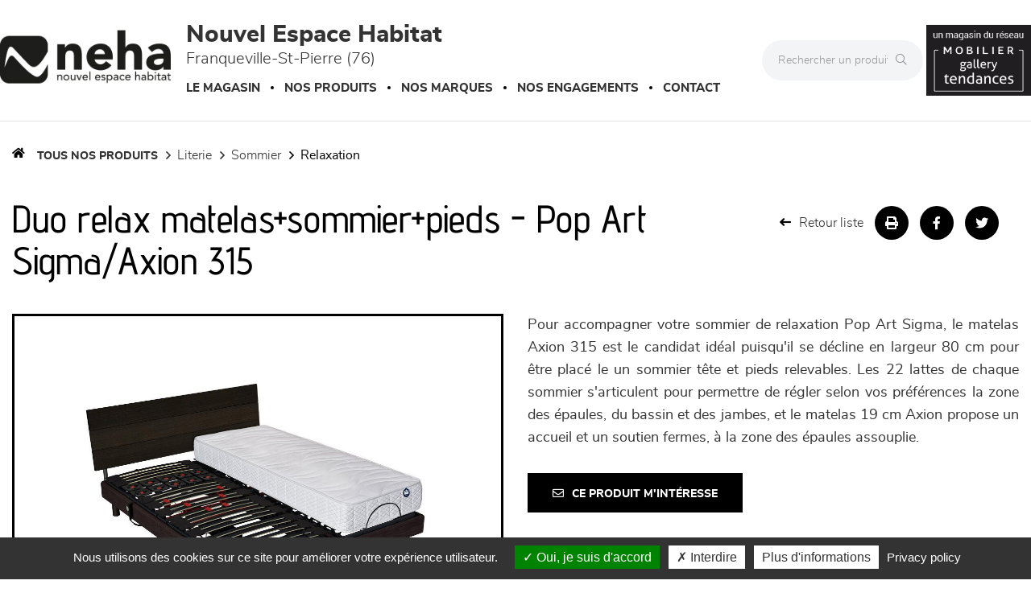

--- FILE ---
content_type: text/html; charset=utf-8
request_url: http://neha-gram.web-enseignes.com/produits/duo-relax-matelas-plus-sommier-plus-pieds-3437.html
body_size: 17954
content:




<!DOCTYPE html>
<html lang="fr-FR" prefix="og: http://ogp.me/ns#">
<head>
    <meta http-equiv="Content-Type" content="text/html; charset=utf-8" />
    <meta name="viewport" content="width=device-width, initial-scale=1.0">
        <script src="/Scripts/we-startup.min.js?639045009249318144"></script>
    
    <!-- scripts -->
    <script src='/UiCommon/Scripts/jquery-3.6.1.min.js' defer></script>
<script src='/UiCommon/Scripts/jquery-extserialization.min.js' defer></script>
<script src='/UiCommon/Scripts/jquery-ui-1.13.2/jquery-ui.min.js' defer></script>

    <script src="/Scripts/modernizr-custom.js" defer></script>

    <link href="/docs/1/ReseauEnseignes/favicon-1.ico"  rel="shortcut icon" />
    <title>Duo relax matelas+sommier+pieds POP ART SIGMA/AXION 315 de Nouvel Espace Habitat &#224; Franqueville-St-Pierre</title>

    

    <link href="/UiCommon/Content/bootstrap.min.css" rel="stylesheet" />
    <link rel="preload" as="image" href="/img/1x1.webp" />
            <link id="themeStyle" href="/Areas/FrontV2/Content/Theme/noir.min.css?639037517953064996" rel="stylesheet" type="text/css" media="screen" />


    <script async>
        function drawGMap() {
            $("head").append('<link href="/UiCommon/Content/gmaps.css" rel="stylesheet" type="text/css" />');
            $.getScripts("/UiCommon/Scripts/google-maps/gmaps.fo.js")
                .done(function () {
                    $(".weMap").weGmap({ readonly: true, formLat: $("#lat"), formLng: $("#lng") });
                    $("#itineraire").show();
                });
        }

        $(function () {
            setTimeout(function () {
                $("head").append('<link href="/UiCommon/Content/bootstrap-print.css" rel="stylesheet" type="text/css" media="print" />');
                $("head").append('<link href="/Areas/Front/Content/print.min.css" rel="stylesheet" type="text/css" media="print" />');
                $("head").append('<link rel="stylesheet" type="text/css" href="https://cdn.scripts.tools/fontawesome/5x/css/all.min.css" />');
            }, 200);
        });
    </script>

    <!-- Light box -->
    
    <link href="/UiCommon/Content/blueimp-gallery.min.css" rel="stylesheet"/>


    <!-- Local page styles -->
    

    <!-- Head -->
    


    <meta name="Description" content="Principales Mati&#232;res : Ame 15 cm mousse polyur&#233;thane HR densit&#233; 33 kg/m&#179; - bultex nano zone &#233;paules assouplie - couchage 2 faces fibres hypoallerg&#233;niques Coutil : Stretch - 100 % polyester - Anti-acariens Anti-bact&#233;riens Couchage : Epaisseur 19 cm-Soutien m&#233;dium-Accueil ferme-Garantie 5 ans,moteurs garantie 2 ans-1 jeu de 8 pieds fournis Fonctionnement : Haut 17cm-5 plans de couchage articul&#233;s-Zone &#233;paules 10 plots r&#233;glables en fermet&#233;-Zone bassin r&#233;glable-rotules planes-22 lattes multiplis-Caisse MDF ,traverses m&#233;talliques-Moteur:2x4500N, tranformateur &#233;lectronique+pile remise &#224; plat,t&#233;l&#233;commande filaire Pr&#233;conisation : Sommier POP ART SIGMA+Matelas axion315+1 jeu de 8 pieds fournis" />

<meta property="og:locale" content="fr_FR" />
<meta property="og:type" content="website" />
    <meta property="og:title" content="Duo relax matelas+sommier+pieds POP ART SIGMA/AXION 315 de Nouvel Espace Habitat &#224; Franqueville-St-Pierre" />
    <meta property="og:description" content="Principales Mati&#232;res : Ame 15 cm mousse polyur&#233;thane HR densit&#233; 33 kg/m&#179; - bultex nano zone &#233;paules assouplie - couchage 2 faces fibres hypoallerg&#233;niques Coutil : Stretch - 100 % polyester - Anti-acariens Anti-bact&#233;riens Couchage : Epaisseur 19 cm-Soutien m&#233;dium-Accueil ferme-Garantie 5 ans,moteurs garantie 2 ans-1 jeu de 8 pieds fournis Fonctionnement : Haut 17cm-5 plans de couchage articul&#233;s-Zone &#233;paules 10 plots r&#233;glables en fermet&#233;-Zone bassin r&#233;glable-rotules planes-22 lattes multiplis-Caisse MDF ,traverses m&#233;talliques-Moteur:2x4500N, tranformateur &#233;lectronique+pile remise &#224; plat,t&#233;l&#233;commande filaire Pr&#233;conisation : Sommier POP ART SIGMA+Matelas axion315+1 jeu de 8 pieds fournis" />
<meta property="og:url" content="http://neha-gram.web-enseignes.com/produits/duo-relax-matelas-plus-sommier-plus-pieds-3437.html" />


    <meta property="og:image" content="http://neha-gram.web-enseignes.com/docs/1/Produits/BUL22837.jpg" />

<meta property="og:site_name" content="Nouvel Espace Habitat" />








    <!-- Matomo -->
    <script>
            var _paq = window._paq = window._paq || [];
            /* tracker methods like "setCustomDimension" should be called before "trackPageView" */
            _paq.push(['trackPageView']);
            _paq.push(['enableLinkTracking']);
            (function () {
                var u = "https://data.web-enseignes.com/";
                _paq.push(['setTrackerUrl', u + 'matomo.php']);
                _paq.push(['setSiteId', '2369']);
                var websiteIdDuplicate = 2353;
                _paq.push(['addTracker', u + 'matomo.php', websiteIdDuplicate]);
                var d = document, g = d.createElement('script'), s = d.getElementsByTagName('script')[0];
                g.async = true; g.src = u + 'matomo.js'; s.parentNode.insertBefore(g, s);
            })();
    </script>
    <!-- End Matomo Code -->


<script>
    var tarteaucitronCustomText = {
        'personalize': 'Plus d&#039;informations',
        'alertBigPrivacy': 'Nous utilisons des cookies sur ce site pour améliorer votre expérience utilisateur.',
        'acceptAll': 'Oui, je suis d&#039;accord',
        'denyAll': 'Interdire',
        'disclaimer': 'Avec votre accord, notre site neha-gram.web-enseignes.com et nos partenaires utilisent des cookies pour acc&#233;der, stocker et traiter certaines de vos donn&#233;es personnelles pour vous proposer : mesure d&#39;audience, lecture directe de vid&#233;os, visite virtuelle.Vous pouvez vous informer sur leur nature et les accepter ou les refuser soit globalement soit service par service.'
    };
</script>

<script>
    window.cookiesParams = {
        'Tarteaucitron': '5',
        'multiplegtagUa': ['UA-99337699-1', '', 'G-PG3FE18GQE', '', 'AW-809237334'],
        'jobs': ['youtube', 'dailymotion', 'vimeo', 'spotify', 'googlemaps'],
        'googlemapsKey': 'AIzaSyAL3Fa0OYHmYdsMKKBZKGLEgAauJvLPVOk',
        'mapscallback': 'drawGMap',
        'googlemapsLibraries': 'geometry,places',
        'privacyUrl': '/politique-de-confidentialite-nouvel-espace-habitat.html',
        'readmoreLink': '/politique-de-confidentialite-nouvel-espace-habitat.html'
    }
</script>
<script src="//cdn.scripts.tools/cookies/load.js" defer></script>










    <style>
        .lazy {
            background-image: none !important;
        }

        img.adapt {
            width: 100%;
            object-fit: cover;
            object-position: center;
        }

        .tac_activate.tac_activate_matterport {
            height: 450px;
        }
    </style>
</head>
<body>
    
    <header>
        <button id="open-button" class="open-button visible-xs visible-sm" aria-label="Menu">
            <span class="icon-bar"></span>
            <span class="icon-bar"></span>
            <span class="icon-bar"></span>
        </button>

        <div class="mobile-top-menu visible-xs visible-sm">
            <nav class="menu">
                <div class="icon-list">
                    <div class="dropdown">
                        <a href="/" class="dropdown-toggle" data-toggle="dropdown" role="button" aria-haspopup="true" aria-expanded="false"><span>Le magasin</span><span class="caret"></span></a>
                        <ul class="dropdown-menu">
                            <li>
                                <a href="/presentation-horaires-itineraires-nouvel-espace-habitat.html">Présentation</a>
                            </li>

                                <li>
                                    <a href="/galerie-photos-nouvel-espace-habitat.html">Le showroom</a>
                                </li>


                                <li>
                                    <a href="/actualites-nouvel-espace-habitat/1.html">Actualités</a>
                                </li>
                            



                                <li>
                                    <a href="/page-vente-en-ligne.html">Vente en ligne</a>
                                </li>
                        </ul>
                    </div>


                        <a href="/marques-nouvel-espace-habitat/1.html"><span>Nos marques</span></a>


                    <a href="/engagements-nouvel-espace-habitat.html"><span>Nos engagements</span></a>



                    <a href="/contact-nouvel-espace-habitat.html" data-event="Clic_formulaire_Contact" data-conversion="cKVdCJ_WuuEDEMaf5-IC"><span>Contact</span></a>

                </div>
            </nav>
            <button class="close-button" id="close-button">Close Menu</button>
            <div class="morph-shape" id="morph-shape" data-morph-open="M-1,0h101c0,0,0-1,0,395c0,404,0,405,0,405H-1V0z">
                <svg xmlns="http://www.w3.org/2000/svg" class="top-menu" width="100%" height="100%" viewBox="0 0 100 800" preserveAspectRatio="none">
                    <path d="M-1,0h101c0,0-97.833,153.603-97.833,396.167C2.167,627.579,100,800,100,800H-1V0z" />
                </svg>
            </div>
        </div>

        <div class="max-width-header">
            <div class="header-content container-logo">
                <a href="/" class="logo"><img src="/docs/63/Abonnements/neha-boutique-logo-1460467377.jpg" alt="Logo Nouvel Espace Habitat" title="Retour à l'accueil" loading="lazy" /></a>
            </div>

            <div class="header-content">
                <p class="title">Nouvel Espace Habitat <span>Franqueville-St-Pierre (76)</span></p>

                <div class="hidden-xs hidden-sm">
                    


<nav id="mainNav" class="navbar navbar-default visible-lg visible-md">
    <div id="mainNav-collapse" class="navbar-collapse collapse" role="navigation" aria-expanded="false">
        <ul class="nav navbar-nav hasliterie  ">

            <li>
                <a href="/" class="dropdown-toggle" data-toggle="dropdown" role="button" aria-haspopup="true" aria-expanded="false">Le magasin</a>

                <ul class="dropdown-menu magasin">

                    <li style="display: block;max-width:195px !important">
<img src='/docs/63/Abonnements/magasin-neha.jpg' width='200' height='66' srcset='/img/1x1.webp 1w' class="adapt lazy" alt="Nouvel Espace Habitat" style="max-width: 180px; max-height: 135px;" loading='lazy'/>
                        <a href="/presentation-horaires-itineraires-nouvel-espace-habitat.html">Présentation</a>
                    </li>

                        <li style="display: block">
                            <a href="/galerie-photos-nouvel-espace-habitat.html">Le showroom</a>
                        </li>


                        <li style="display: block">
                            <a href="/actualites-nouvel-espace-habitat/1.html">Actualités</a>
                        </li>




                        <li style="display: block">
                            <a href="/page-vente-en-ligne.html">Vente en ligne</a>
                        </li>
                </ul>

            </li>

            <li>
                <a href="/" class="dropdown-toggle" data-toggle="dropdown" role="button" aria-haspopup="true" aria-expanded="false">Nos produits</a>
                <ul class="dropdown-menu produit">
                        <li>
                            <img src="/images/180/0/img/menu-canapes-et-fauteuils-min.webp" alt="Canap&#233;s et fauteuils" loading="lazy" />
                            <a href="/produits/canapes-et-fauteuils/470/1.html" class="famille">Canap&#233;s et fauteuils</a>
                            <ul>

                                    <li>
                                        <a href="/produits/canapes-et-fauteuils/canape-cuir/358/1.html">Canap&#233; Cuir </a>
                                    </li>
                                    <li>
                                        <a href="/produits/canapes-et-fauteuils/canape-tissu/363/1.html">Canap&#233; Tissu </a>
                                    </li>
                                    <li>
                                        <a href="/produits/canapes-et-fauteuils/canape-lit/410/1.html">Canap&#233;-lit </a>
                                    </li>
                                    <li>
                                        <a href="/produits/canapes-et-fauteuils/chauffeuses/376/1.html">Chauffeuses </a>
                                    </li>
                                    <li>
                                        <a href="/produits/canapes-et-fauteuils/fauteuil-d-appoint/386/1.html">Fauteuil d&#39;appoint </a>
                                    </li>
                                    <li>
                                        <a href="/produits/canapes-et-fauteuils/relaxation/443/1.html">Relaxation </a>
                                    </li>
                            </ul>
                        </li>
                        <li>
                            <img src="/images/180/0/img/menu-sejours-min.webp" alt="S&#233;jours" loading="lazy" />
                            <a href="/produits/sejours/484/1.html" class="famille">S&#233;jours</a>
                            <ul>

                                    <li>
                                        <a href="/produits/sejours/chaise/485/1.html">Chaise </a>
                                    </li>
                                    <li>
                                        <a href="/produits/sejours/composables/406/1.html">Composables </a>
                                    </li>
                                    <li>
                                        <a href="/produits/sejours/enfilade/402/1.html">Enfilade </a>
                                    </li>
                                    <li>
                                        <a href="/produits/sejours/modulable/368/1.html">Modulable </a>
                                    </li>
                                    <li>
                                        <a href="/produits/sejours/table/439/1.html">Table </a>
                                    </li>
                            </ul>
                        </li>
                        <li>
                            <img src="/images/180/0/img/menu-meublesdecomplement-min.webp" alt="Meubles de compl&#233;ment" loading="lazy" />
                            <a href="/produits/meubles-de-complement/482/1.html" class="famille">Meubles de compl&#233;ment</a>
                            <ul>

                                    <li>
                                        <a href="/produits/meubles-de-complement/meuble-d-appoint/424/1.html">Meuble d&#39;appoint </a>
                                    </li>
                                    <li>
                                        <a href="/produits/meubles-de-complement/meuble-tv/442/1.html">Meuble TV </a>
                                    </li>
                                    <li>
                                        <a href="/produits/meubles-de-complement/table-basse/483/1.html">Table basse </a>
                                    </li>
                            </ul>
                        </li>
                        <li>
                            <img src="/images/180/0/img/menu-chambres-et-dressing-min.webp" alt="Chambres et dressing" loading="lazy" />
                            <a href="/produits/chambres-et-dressing/472/1.html" class="famille">Chambres et dressing</a>
                            <ul>

                                    <li>
                                        <a href="/produits/chambres-et-dressing/armoire-dressing/445/1.html">Armoire-dressing </a>
                                    </li>
                                    <li>
                                        <a href="/produits/chambres-et-dressing/lit/444/1.html">Lit </a>
                                    </li>
                                    <li>
                                        <a href="/produits/chambres-et-dressing/meubles-de-complement/474/1.html">Meubles de compl&#233;ment </a>
                                    </li>
                            </ul>
                        </li>
                        <li>
                            <img src="/images/180/0/img/menu-literie-min.webp" alt="LITERIE" loading="lazy" />
                            <a href="/produits/literie/477/1.html" class="famille">LITERIE</a>
                            <ul>

                                    <li>
                                        <a href="/produits/literie/couette/478/1.html">Couette </a>
                                    </li>
                                    <li>
                                        <a href="/produits/literie/matelas/446/1.html">Matelas </a>
                                    </li>
                                    <li>
                                        <a href="/produits/literie/oreiller/479/1.html">Oreiller </a>
                                    </li>
                                    <li>
                                        <a href="/produits/literie/sommier/480/1.html">Sommier </a>
                                    </li>
                                    <li>
                                        <a href="/produits/literie/surmatelas/337/1.html">Surmatelas </a>
                                    </li>
                                    <li>
                                        <a href="/produits/literie/tete-de-lit/481/1.html">T&#234;te de lit </a>
                                    </li>
                            </ul>
                        </li>

                    <li>
                        <img src="/images/180/0/img/menu-decoration-min.webp" alt="Décoration" loading="lazy" />
                        <a href="/page-decoration.html" class="famille">Décoration</a>
                        <ul>
                            <li>
                                <a href="/page-decoration.html#luminaire">Luminaires</a>
                            </li>

                            <li>
                                <a href="/page-decoration.html#tapis">Tapis</a>
                            </li>

                            <li>
                                <a href="/page-decoration.html#murale">Décoration murale</a>
                            </li>

                            <li>
                                <a href="/page-decoration.html#objet">Objets déco</a>
                            </li>

                            <li>
                                <a href="/page-decoration.html#textile">Textile</a>
                            </li>
                        </ul>
                    </li>

                </ul>
            </li>



                <li>
                    <a href="/marques-nouvel-espace-habitat/1.html">Nos marques</a>
                </li>
            <li>
                <a href="/engagements-nouvel-espace-habitat.html">Nos engagements</a>
            </li>

            <li>
                <a href="/contact-nouvel-espace-habitat.html" data-event="Clic_formulaire_Contact" data-conversion="cKVdCJ_WuuEDEMaf5-IC">Contact</a>
            </li>
        </ul>
    </div>
</nav>


<ul data-menu="main" class="menu__level visible-xs visible-sm">
        <li class="menu__item"><a class="menu__link" data-submenu="submenu-470" href="#">Canap&#233;s et fauteuils</a></li>
        <li class="menu__item"><a class="menu__link" data-submenu="submenu-484" href="#">S&#233;jours</a></li>
        <li class="menu__item"><a class="menu__link" data-submenu="submenu-482" href="#">Meubles de compl&#233;ment</a></li>
        <li class="menu__item"><a class="menu__link" data-submenu="submenu-472" href="#">Chambres et dressing</a></li>
        <li class="menu__item"><a class="menu__link" data-submenu="submenu-477" href="#">LITERIE</a></li>

    <li class="menu__item"><a class="menu__link" data-submenu="submenu-28" href="/page-decoration.html">Décoration</a></li>
</ul>

    <ul data-menu="submenu-470" class="menu__level visible-xs visible-sm">


            <li class="menu__item">
                <a class="menu__link" href="/produits/canapes-et-fauteuils/canape-cuir/358/1.html">Canap&#233; Cuir</a>
            </li>
            <li class="menu__item">
                <a class="menu__link" href="/produits/canapes-et-fauteuils/canape-tissu/363/1.html">Canap&#233; Tissu</a>
            </li>
            <li class="menu__item">
                <a class="menu__link" href="/produits/canapes-et-fauteuils/canape-lit/410/1.html">Canap&#233;-lit</a>
            </li>
            <li class="menu__item">
                <a class="menu__link" href="/produits/canapes-et-fauteuils/chauffeuses/376/1.html">Chauffeuses</a>
            </li>
            <li class="menu__item">
                <a class="menu__link" href="/produits/canapes-et-fauteuils/fauteuil-d-appoint/386/1.html">Fauteuil d&#39;appoint</a>
            </li>
            <li class="menu__item">
                <a class="menu__link" href="/produits/canapes-et-fauteuils/relaxation/443/1.html">Relaxation</a>
            </li>
    </ul>
    <ul data-menu="submenu-484" class="menu__level visible-xs visible-sm">


            <li class="menu__item">
                <a class="menu__link" href="/produits/sejours/chaise/485/1.html">Chaise</a>
            </li>
            <li class="menu__item">
                <a class="menu__link" href="/produits/sejours/composables/406/1.html">Composables</a>
            </li>
            <li class="menu__item">
                <a class="menu__link" href="/produits/sejours/enfilade/402/1.html">Enfilade</a>
            </li>
            <li class="menu__item">
                <a class="menu__link" href="/produits/sejours/modulable/368/1.html">Modulable</a>
            </li>
            <li class="menu__item">
                <a class="menu__link" href="/produits/sejours/table/439/1.html">Table</a>
            </li>
    </ul>
    <ul data-menu="submenu-482" class="menu__level visible-xs visible-sm">


            <li class="menu__item">
                <a class="menu__link" href="/produits/meubles-de-complement/meuble-d-appoint/424/1.html">Meuble d&#39;appoint</a>
            </li>
            <li class="menu__item">
                <a class="menu__link" href="/produits/meubles-de-complement/meuble-tv/442/1.html">Meuble TV</a>
            </li>
            <li class="menu__item">
                <a class="menu__link" href="/produits/meubles-de-complement/table-basse/483/1.html">Table basse</a>
            </li>
    </ul>
    <ul data-menu="submenu-472" class="menu__level visible-xs visible-sm">


            <li class="menu__item">
                <a class="menu__link" href="/produits/chambres-et-dressing/armoire-dressing/445/1.html">Armoire-dressing</a>
            </li>
            <li class="menu__item">
                <a class="menu__link" href="/produits/chambres-et-dressing/lit/444/1.html">Lit</a>
            </li>
            <li class="menu__item">
                <a class="menu__link" href="/produits/chambres-et-dressing/meubles-de-complement/474/1.html">Meubles de compl&#233;ment</a>
            </li>
    </ul>
    <ul data-menu="submenu-477" class="menu__level visible-xs visible-sm">


            <li class="menu__item">
                <a class="menu__link" href="/produits/literie/couette/478/1.html">Couette</a>
            </li>
            <li class="menu__item">
                <a class="menu__link" href="/produits/literie/matelas/446/1.html">Matelas</a>
            </li>
            <li class="menu__item">
                <a class="menu__link" href="/produits/literie/oreiller/479/1.html">Oreiller</a>
            </li>
            <li class="menu__item">
                <a class="menu__link" href="/produits/literie/sommier/480/1.html">Sommier</a>
            </li>
            <li class="menu__item">
                <a class="menu__link" href="/produits/literie/surmatelas/337/1.html">Surmatelas</a>
            </li>
            <li class="menu__item">
                <a class="menu__link" href="/produits/literie/tete-de-lit/481/1.html">T&#234;te de lit</a>
            </li>
    </ul>

<ul data-menu="submenu-28" class="menu__level visible-xs visible-sm">

    <li class="menu__item">
        <a class="menu__link" href="/page-decoration.html#luminaire">Luminaires</a>
    </li>

    <li class="menu__item">
        <a class="menu__link" href="/page-decoration.html#tapis">Tapis</a>
    </li>

    <li class="menu__item">
        <a class="menu__link" href="/page-decoration.html#murale">Décoration murale</a>
    </li>

    <li class="menu__item">
        <a class="menu__link" href="/page-decoration.html#deco">Objets déco</a>
    </li>

    <li class="menu__item">
        <a class="menu__link" href="/page-decoration.html#textile">Textile</a>
    </li>

</ul>
                </div>
            </div>

            <div class="absolute-header-content">
                <form action="/produits/1.html" class="hidden-xs">
                    <div class="input-group search">

                        <input type="text" name="q" class="form-control" autocomplete="off" placeholder="Rechercher un produit" on-change="ListManager.doSearch(true)">

                        <span class="input-group-btn">
                            <button class="btn btn-default" aria-label="Rechercher" type="submit"><i class="fal fa-search" aria-hidden="true"></i></button>
                        </span>

                    </div>
                </form>

                <a href="tel:+33235802596" title="02 35 80 25 96" class="tel tooltip-click hidden-sm hidden-md hidden-lg" data-event="Appels_Mobile" data-conversion="I913CM3LuuEDEMaf5-IC">
                    <i class="fas fa-phone" aria-hidden="true"></i>
                </a>

                <span title="02 35 80 25 96" class="tel tooltip-click hidden-xs" data-event="Appels_Desktop" data-conversion="I913CM3LuuEDEMaf5-IC" data-toggle="tooltip" data-placement="bottom">
                    <i class="fas fa-phone" aria-hidden="true"></i>
                </span>

                <ul class="reseau-sociaux">


                            <li>
                                <a href="https://www.facebook.com/gallerytendances/" data-event="Lien_Facebook" aria-label="Notre page Facebook" target="_blank"><i class="fab fa-facebook-f" aria-hidden="true"></i></a>
                            </li>
                            <li>
                                <a href="https://fr.pinterest.com/gallerytendance/" data-event="Lien_Pinterest" aria-label="Notre page Pinterest" target="_blank"><i class="fab fa-pinterest" aria-hidden="true"></i></a>
                            </li>
                            <li>
                                <a href="https://www.instagram.com/gallerytendances/" data-event="Lien_Instagram" aria-label="Notre page Instagram" target="_blank"><i class="fab fa-instagram" aria-hidden="true"></i></a>
                            </li>
                </ul>

                <form action="/produits/1.html" class="visible-xs">
                    <div class="input-group search">

                        <input type="text" name="q" class="form-control" autocomplete="off" placeholder="Rechercher un produit" on-change="ListManager.doSearch(true)">

                        <span class="input-group-btn">
                            <button class="btn btn-default" aria-label="Rechercher" type="submit"><i class="fal fa-search" aria-hidden="true"></i></button>
                        </span>

                    </div>
                </form>


                    <div class="reseau-gt">
                        <a href="/groupement-gallery-tendances-nouvel-espace-habitat.html">
                            <img src="/docs/1/ReseauEnseignes/gallery-tendance-logo-reseau-3-min-1.png" alt="Un magasin du réseau Gallery Tendances" title="A propos du réseau Gallery Tendances" loading="lazy" />
                        </a>

                    </div>
            </div>
        </div>

        <div class="menu-produit-mobile visible-xs visible-sm">
            <div class="action--button">
                <button class="action action--open" aria-label="Open Menu">Nos produits<i class="fas fa-caret-down" aria-hidden="true"></i></button>
                <button class="action action--close" aria-label="Close Menu"><i class="fa fa-times mobile-main-close" aria-hidden="true"></i></button>
            </div>
            <nav class="menu ml-menu visible-xs visible-sm hasliterie  ">
                <div class="menu__wrap">
                    


<nav id="mainNav" class="navbar navbar-default visible-lg visible-md">
    <div id="mainNav-collapse" class="navbar-collapse collapse" role="navigation" aria-expanded="false">
        <ul class="nav navbar-nav hasliterie  ">

            <li>
                <a href="/" class="dropdown-toggle" data-toggle="dropdown" role="button" aria-haspopup="true" aria-expanded="false">Le magasin</a>

                <ul class="dropdown-menu magasin">

                    <li style="display: block;max-width:195px !important">
<img src='/docs/63/Abonnements/magasin-neha.jpg' width='200' height='66' srcset='/img/1x1.webp 1w' class="adapt lazy" alt="Nouvel Espace Habitat" style="max-width: 180px; max-height: 135px;" loading='lazy'/>
                        <a href="/presentation-horaires-itineraires-nouvel-espace-habitat.html">Présentation</a>
                    </li>

                        <li style="display: block">
                            <a href="/galerie-photos-nouvel-espace-habitat.html">Le showroom</a>
                        </li>


                        <li style="display: block">
                            <a href="/actualites-nouvel-espace-habitat/1.html">Actualités</a>
                        </li>




                        <li style="display: block">
                            <a href="/page-vente-en-ligne.html">Vente en ligne</a>
                        </li>
                </ul>

            </li>

            <li>
                <a href="/" class="dropdown-toggle" data-toggle="dropdown" role="button" aria-haspopup="true" aria-expanded="false">Nos produits</a>
                <ul class="dropdown-menu produit">
                        <li>
                            <img src="/images/180/0/img/menu-canapes-et-fauteuils-min.webp" alt="Canap&#233;s et fauteuils" loading="lazy" />
                            <a href="/produits/canapes-et-fauteuils/470/1.html" class="famille">Canap&#233;s et fauteuils</a>
                            <ul>

                                    <li>
                                        <a href="/produits/canapes-et-fauteuils/canape-cuir/358/1.html">Canap&#233; Cuir </a>
                                    </li>
                                    <li>
                                        <a href="/produits/canapes-et-fauteuils/canape-tissu/363/1.html">Canap&#233; Tissu </a>
                                    </li>
                                    <li>
                                        <a href="/produits/canapes-et-fauteuils/canape-lit/410/1.html">Canap&#233;-lit </a>
                                    </li>
                                    <li>
                                        <a href="/produits/canapes-et-fauteuils/chauffeuses/376/1.html">Chauffeuses </a>
                                    </li>
                                    <li>
                                        <a href="/produits/canapes-et-fauteuils/fauteuil-d-appoint/386/1.html">Fauteuil d&#39;appoint </a>
                                    </li>
                                    <li>
                                        <a href="/produits/canapes-et-fauteuils/relaxation/443/1.html">Relaxation </a>
                                    </li>
                            </ul>
                        </li>
                        <li>
                            <img src="/images/180/0/img/menu-sejours-min.webp" alt="S&#233;jours" loading="lazy" />
                            <a href="/produits/sejours/484/1.html" class="famille">S&#233;jours</a>
                            <ul>

                                    <li>
                                        <a href="/produits/sejours/chaise/485/1.html">Chaise </a>
                                    </li>
                                    <li>
                                        <a href="/produits/sejours/composables/406/1.html">Composables </a>
                                    </li>
                                    <li>
                                        <a href="/produits/sejours/enfilade/402/1.html">Enfilade </a>
                                    </li>
                                    <li>
                                        <a href="/produits/sejours/modulable/368/1.html">Modulable </a>
                                    </li>
                                    <li>
                                        <a href="/produits/sejours/table/439/1.html">Table </a>
                                    </li>
                            </ul>
                        </li>
                        <li>
                            <img src="/images/180/0/img/menu-meublesdecomplement-min.webp" alt="Meubles de compl&#233;ment" loading="lazy" />
                            <a href="/produits/meubles-de-complement/482/1.html" class="famille">Meubles de compl&#233;ment</a>
                            <ul>

                                    <li>
                                        <a href="/produits/meubles-de-complement/meuble-d-appoint/424/1.html">Meuble d&#39;appoint </a>
                                    </li>
                                    <li>
                                        <a href="/produits/meubles-de-complement/meuble-tv/442/1.html">Meuble TV </a>
                                    </li>
                                    <li>
                                        <a href="/produits/meubles-de-complement/table-basse/483/1.html">Table basse </a>
                                    </li>
                            </ul>
                        </li>
                        <li>
                            <img src="/images/180/0/img/menu-chambres-et-dressing-min.webp" alt="Chambres et dressing" loading="lazy" />
                            <a href="/produits/chambres-et-dressing/472/1.html" class="famille">Chambres et dressing</a>
                            <ul>

                                    <li>
                                        <a href="/produits/chambres-et-dressing/armoire-dressing/445/1.html">Armoire-dressing </a>
                                    </li>
                                    <li>
                                        <a href="/produits/chambres-et-dressing/lit/444/1.html">Lit </a>
                                    </li>
                                    <li>
                                        <a href="/produits/chambres-et-dressing/meubles-de-complement/474/1.html">Meubles de compl&#233;ment </a>
                                    </li>
                            </ul>
                        </li>
                        <li>
                            <img src="/images/180/0/img/menu-literie-min.webp" alt="LITERIE" loading="lazy" />
                            <a href="/produits/literie/477/1.html" class="famille">LITERIE</a>
                            <ul>

                                    <li>
                                        <a href="/produits/literie/couette/478/1.html">Couette </a>
                                    </li>
                                    <li>
                                        <a href="/produits/literie/matelas/446/1.html">Matelas </a>
                                    </li>
                                    <li>
                                        <a href="/produits/literie/oreiller/479/1.html">Oreiller </a>
                                    </li>
                                    <li>
                                        <a href="/produits/literie/sommier/480/1.html">Sommier </a>
                                    </li>
                                    <li>
                                        <a href="/produits/literie/surmatelas/337/1.html">Surmatelas </a>
                                    </li>
                                    <li>
                                        <a href="/produits/literie/tete-de-lit/481/1.html">T&#234;te de lit </a>
                                    </li>
                            </ul>
                        </li>

                    <li>
                        <img src="/images/180/0/img/menu-decoration-min.webp" alt="Décoration" loading="lazy" />
                        <a href="/page-decoration.html" class="famille">Décoration</a>
                        <ul>
                            <li>
                                <a href="/page-decoration.html#luminaire">Luminaires</a>
                            </li>

                            <li>
                                <a href="/page-decoration.html#tapis">Tapis</a>
                            </li>

                            <li>
                                <a href="/page-decoration.html#murale">Décoration murale</a>
                            </li>

                            <li>
                                <a href="/page-decoration.html#objet">Objets déco</a>
                            </li>

                            <li>
                                <a href="/page-decoration.html#textile">Textile</a>
                            </li>
                        </ul>
                    </li>

                </ul>
            </li>



                <li>
                    <a href="/marques-nouvel-espace-habitat/1.html">Nos marques</a>
                </li>
            <li>
                <a href="/engagements-nouvel-espace-habitat.html">Nos engagements</a>
            </li>

            <li>
                <a href="/contact-nouvel-espace-habitat.html" data-event="Clic_formulaire_Contact" data-conversion="cKVdCJ_WuuEDEMaf5-IC">Contact</a>
            </li>
        </ul>
    </div>
</nav>


<ul data-menu="main" class="menu__level visible-xs visible-sm">
        <li class="menu__item"><a class="menu__link" data-submenu="submenu-470" href="#">Canap&#233;s et fauteuils</a></li>
        <li class="menu__item"><a class="menu__link" data-submenu="submenu-484" href="#">S&#233;jours</a></li>
        <li class="menu__item"><a class="menu__link" data-submenu="submenu-482" href="#">Meubles de compl&#233;ment</a></li>
        <li class="menu__item"><a class="menu__link" data-submenu="submenu-472" href="#">Chambres et dressing</a></li>
        <li class="menu__item"><a class="menu__link" data-submenu="submenu-477" href="#">LITERIE</a></li>

    <li class="menu__item"><a class="menu__link" data-submenu="submenu-28" href="/page-decoration.html">Décoration</a></li>
</ul>

    <ul data-menu="submenu-470" class="menu__level visible-xs visible-sm">


            <li class="menu__item">
                <a class="menu__link" href="/produits/canapes-et-fauteuils/canape-cuir/358/1.html">Canap&#233; Cuir</a>
            </li>
            <li class="menu__item">
                <a class="menu__link" href="/produits/canapes-et-fauteuils/canape-tissu/363/1.html">Canap&#233; Tissu</a>
            </li>
            <li class="menu__item">
                <a class="menu__link" href="/produits/canapes-et-fauteuils/canape-lit/410/1.html">Canap&#233;-lit</a>
            </li>
            <li class="menu__item">
                <a class="menu__link" href="/produits/canapes-et-fauteuils/chauffeuses/376/1.html">Chauffeuses</a>
            </li>
            <li class="menu__item">
                <a class="menu__link" href="/produits/canapes-et-fauteuils/fauteuil-d-appoint/386/1.html">Fauteuil d&#39;appoint</a>
            </li>
            <li class="menu__item">
                <a class="menu__link" href="/produits/canapes-et-fauteuils/relaxation/443/1.html">Relaxation</a>
            </li>
    </ul>
    <ul data-menu="submenu-484" class="menu__level visible-xs visible-sm">


            <li class="menu__item">
                <a class="menu__link" href="/produits/sejours/chaise/485/1.html">Chaise</a>
            </li>
            <li class="menu__item">
                <a class="menu__link" href="/produits/sejours/composables/406/1.html">Composables</a>
            </li>
            <li class="menu__item">
                <a class="menu__link" href="/produits/sejours/enfilade/402/1.html">Enfilade</a>
            </li>
            <li class="menu__item">
                <a class="menu__link" href="/produits/sejours/modulable/368/1.html">Modulable</a>
            </li>
            <li class="menu__item">
                <a class="menu__link" href="/produits/sejours/table/439/1.html">Table</a>
            </li>
    </ul>
    <ul data-menu="submenu-482" class="menu__level visible-xs visible-sm">


            <li class="menu__item">
                <a class="menu__link" href="/produits/meubles-de-complement/meuble-d-appoint/424/1.html">Meuble d&#39;appoint</a>
            </li>
            <li class="menu__item">
                <a class="menu__link" href="/produits/meubles-de-complement/meuble-tv/442/1.html">Meuble TV</a>
            </li>
            <li class="menu__item">
                <a class="menu__link" href="/produits/meubles-de-complement/table-basse/483/1.html">Table basse</a>
            </li>
    </ul>
    <ul data-menu="submenu-472" class="menu__level visible-xs visible-sm">


            <li class="menu__item">
                <a class="menu__link" href="/produits/chambres-et-dressing/armoire-dressing/445/1.html">Armoire-dressing</a>
            </li>
            <li class="menu__item">
                <a class="menu__link" href="/produits/chambres-et-dressing/lit/444/1.html">Lit</a>
            </li>
            <li class="menu__item">
                <a class="menu__link" href="/produits/chambres-et-dressing/meubles-de-complement/474/1.html">Meubles de compl&#233;ment</a>
            </li>
    </ul>
    <ul data-menu="submenu-477" class="menu__level visible-xs visible-sm">


            <li class="menu__item">
                <a class="menu__link" href="/produits/literie/couette/478/1.html">Couette</a>
            </li>
            <li class="menu__item">
                <a class="menu__link" href="/produits/literie/matelas/446/1.html">Matelas</a>
            </li>
            <li class="menu__item">
                <a class="menu__link" href="/produits/literie/oreiller/479/1.html">Oreiller</a>
            </li>
            <li class="menu__item">
                <a class="menu__link" href="/produits/literie/sommier/480/1.html">Sommier</a>
            </li>
            <li class="menu__item">
                <a class="menu__link" href="/produits/literie/surmatelas/337/1.html">Surmatelas</a>
            </li>
            <li class="menu__item">
                <a class="menu__link" href="/produits/literie/tete-de-lit/481/1.html">T&#234;te de lit</a>
            </li>
    </ul>

<ul data-menu="submenu-28" class="menu__level visible-xs visible-sm">

    <li class="menu__item">
        <a class="menu__link" href="/page-decoration.html#luminaire">Luminaires</a>
    </li>

    <li class="menu__item">
        <a class="menu__link" href="/page-decoration.html#tapis">Tapis</a>
    </li>

    <li class="menu__item">
        <a class="menu__link" href="/page-decoration.html#murale">Décoration murale</a>
    </li>

    <li class="menu__item">
        <a class="menu__link" href="/page-decoration.html#deco">Objets déco</a>
    </li>

    <li class="menu__item">
        <a class="menu__link" href="/page-decoration.html#textile">Textile</a>
    </li>

</ul>
                </div>
            </nav>
        </div>
    </header>


    <div id="weSiteContent">
        



<article id="detail-produit" class="weArticle weDetail">
    <div class="container-fluid">
        <div class="max-width">

            <div class="fil-ariane">
                <a href="/"><i class="fas fa-home" aria-hidden="true"></i></a>
                <a href="/produits/1.html">Tous nos produits</a>

                        <a href="/produits/literie/477/1.html" class="lien-ariane">LITERIE</a>
                        <a href="/produits/literie/sommier/480/1.html" class="lien-ariane last">Sommier</a>
                    <a href="/produits/literie/sommier/relaxation/335/1.html" class="lien-ariane last">Relaxation</a>
            </div>

            

            <div class="weMainContent">
                <div class="row">
                    <div class="col-md-8">
                        <h1>Duo relax matelas+sommier+pieds  -  Pop Art Sigma/Axion 315</h1>
                    </div>

                    <div class="col-md-4 lien">
                        <a href="/produits/1.html" class="retour-lien">
                            <i class="fas fa-long-arrow-left" aria-hidden="true"></i>Retour liste
                        </a>
                        <a href="javascript:window.print();" data-event="Imprimer" title="Imprimer" data-toggle="tooltip" data-placement="bottom">
                            <i class="fas fa-print"></i>
                        </a>




                        <a href="javascript:window.open('https://www.facebook.com/sharer/sharer.php?u=http://neha-gram.web-enseignes.com/produits/duo-relax-matelas-plus-sommier-plus-pieds-3437.html');void(0);" data-event="Partage_Facebook" title="Partager sur Facebook" data-toggle="tooltip" data-placement="bottom">
                            <i class="fab fa-facebook-f"></i>
                        </a>

                        <a href="javascript:window.open('https://twitter.com/home?status=http://neha-gram.web-enseignes.com/produits/duo-relax-matelas-plus-sommier-plus-pieds-3437.html');void(0)" data-event="Partage_Twitter" title="Partager sur Twitter" data-toggle="tooltip" data-placement="bottom">
                            <i class="fab fa-twitter"></i>
                        </a>
                    </div>
                </div>

                <div class="row">
                    <div class="col-md-6 col-sm-12">
                        <div class="detail-img">


                            <a href="/docs/1/Produits/BUL22837.jpg" class="diaporama" data-gallery>
                                <img itemprop="image" src="/images/0/0/docs/1/Produits/BUL22837.jpg" alt="Duo relax matelas+sommier+pieds" title="Duo relax matelas+sommier+pieds" />
                            </a>

                        </div>

                        <div class="row">
                        </div>



                    </div>

                    <div class="col-md-6 col-sm-12">
                        <div class="detail-produit">








                            <div class="resume">
                                Pour accompagner votre sommier de relaxation Pop Art Sigma, le matelas Axion 315 est le candidat idéal puisqu'il se décline en largeur 80 cm pour être placé le un sommier tête et pieds relevables. Les 22 lattes de chaque sommier s'articulent pour permettre de régler selon vos préférences la zone des épaules, du bassin et des jambes, et le matelas 19 cm Axion propose un accueil et un soutien fermes, à la zone des épaules assouplie. 
                            </div>
                            <a href="/information-produit-nouvel-espace-habitat.html?code=3437&amp;titre=duo-relax-matelas-plus-sommier-plus-pieds#anchor-contact" data-event="Ce_produit_minterresse" data-conversion="X_mPCL6O8OEDEMaf5-IC" class="btn btn-default"><i class="far fa-envelope"></i>Ce produit m'intéresse</a>

                        </div>
                    </div>
                </div>

                <div class="row">
                    <div class="col-xs-12">
                        <h2 class="hTitle">Caractéristiques techniques</h2>
                    </div>

                    <div class="col-md-6 col-sm-12">
                        <div class="resume">
                            Principales Matières : Ame 15 cm mousse polyuréthane HR densité 33 kg/m³ - bultex nano zone épaules assouplie - couchage 2 faces fibres hypoallergéniques Coutil : Stretch - 100 % polyester - Anti-acariens Anti-bactériens Couchage : Epaisseur 19 cm-Soutien médium-Accueil ferme-Garantie 5 ans,moteurs garantie 2 ans-1 jeu de 8 pieds fournis Fonctionnement : Haut 17cm-5 plans de couchage articulés-Zone épaules 10 plots réglables en fermeté-Zone bassin réglable-rotules planes-22 lattes multiplis-Caisse MDF ,traverses métalliques-Moteur:2x4500N, tranformateur électronique+pile remise à plat,télécommande filaire Préconisation : Sommier POP ART SIGMA+Matelas axion315+1 jeu de 8 pieds fournis
                        </div>
                    </div>


                    <div class="col-md-6 col-sm-12">
                        <div class="info">
                            <span><span class="info-label">Référence :</span> 22837</span>
                                <span><span class="info-label">Marque :</span> BULTEX</span>
                                                            <span><span class="info-label">Dimension :</span> H18 x L-- x P200 cm</span>

                        </div>

                    </div>
                </div>
                <p class="detail-dispo">
                    <i class="far fa-store-alt"></i> Ce produit Duo relax matelas+sommier+pieds Pop Art Sigma/Axion 315 est disponible sur commande dans votre magasin <i>Nouvel Espace Habitat</i> &#224; Franqueville-St-Pierre
                </p>
            </div>
            <a href="/produits/1.html" class="btn btn-default"><i class="far fa-angle-left"></i>Retour</a>
        </div>
    </div>



</article>



    </div>


    <a href="#" id="back-to-top">
        <i class="fas fa-chevron-up" aria-hidden="true">
        </i>
    </a>

    <footer>
        <div class="max-width">
            <div class="container-fluid">
                <div class="row">
                    <div class="col-md-7">
                        <div class="title">
                            <h2>
                                Nouvel Espace Habitat
                                <span>
                                    Franqueville-St-Pierre (76)


                                </span>
                            </h2>
                        </div>

                        <ul class="reseau-sociaux">


                                    <li>
                                        <a href="https://www.facebook.com/gallerytendances/" data-event="Lien_Facebook" aria-label="Notre page Facebook" target="_blank"><i class="fab fa-facebook-f" aria-hidden="true"></i></a>
                                    </li>
                                    <li>
                                        <a href="https://fr.pinterest.com/gallerytendance/" data-event="Lien_Pinterest" aria-label="Notre page Pinterest" target="_blank"><i class="fab fa-pinterest" aria-hidden="true"></i></a>
                                    </li>
                                    <li>
                                        <a href="https://www.instagram.com/gallerytendances/" data-event="Lien_Instagram" aria-label="Notre page Instagram" target="_blank"><i class="fab fa-instagram" aria-hidden="true"></i></a>
                                    </li>
                        </ul>

                        <div class="menu-footer">
                            <ul>
                                <li>
                                    <a href="/presentation-horaires-itineraires-nouvel-espace-habitat.html">Présentation</a>
                                </li>
                                    <li>
                                        <a href="/galerie-photos-nouvel-espace-habitat.html">Le showroom</a>
                                    </li>


                                    <li>
                                        <a href="/actualites-nouvel-espace-habitat/1.html">Actualités</a>
                                    </li>
                                                                
                                    <li>
                                        <a href="/page-vente-en-ligne.html">Vente en ligne</a>
                                    </li>
                            </ul>
                        </div>
                    </div>
                    <style>
                    </style>
                    <div class="col-md-5">
                        <div class="produit-footer">
                            <h3>Nos produits</h3>

                            <div class="row">
                                <div class="col-md-4 col-xs-6">
                                    <a href="/produits/canapes-et-fauteuils/470/1.html" class="height">
                                        <div class="content">
                                            <span class="univers-canape">Canapés &amp; <br />fauteuils</span>
                                        </div>
                                    </a>
                                </div>

                                <div class="col-md-4 col-xs-6">
                                    <a href="/produits/sejours/484/1.html" class="height">
                                        <div class="content">
                                            <span class="univers-sejour">Séjours</span>
                                        </div>
                                    </a>
                                </div>

                                <div class="col-md-4 col-xs-6">
                                    <a href="/produits/meubles-de-complement/482/1.html" class="height">
                                        <div class="content">
                                            <span class="univers-meuble">Meubles de <br />complément</span>
                                        </div>
                                    </a>
                                </div>

                                <div class="col-md-4 col-xs-6">
                                    <a href="/produits/chambres-et-dressing/472/1.html" class="height">
                                        <div class="content">
                                            <span class="univers-chambre">Chambres &amp;<br /> dressing</span>
                                        </div>
                                    </a>
                                </div>

                                    <div class="col-md-4 col-xs-6">
                                        <a href="/produits/literie/477/1.html" class="height">
                                            <div class="content">
                                                <span class="univers-literie">Literie</span>
                                            </div>
                                        </a>
                                    </div>



                                <div class="col-md-4 col-xs-6">
                                    <a href="/page-decoration.html" class="height">
                                        <div class="content">
                                            <span class="univers-decoration">Décoration</span>
                                        </div>
                                    </a>
                                </div>


                            </div>
                        </div>
                    </div>
                </div>

                <div class="row section">
                    <div class="col-md-5 col-md-push-7">
                        <div class="newsletter-footer">
                            <h3><i class="fal fa-envelope-open-text"></i>Newsletter</h3> <a href="#" onclick="openNewsletter(); return false;" data-event="Clic_formulaire_Newsletter" data-conversion="drMgCKzvuuEDEMaf5-IC">Inscrivez-vous !</a>
                        </div>
                    </div>

                    <div class="col-md-7 col-md-pull-5">
                        <div class="reseau-footer">
                            <a href="http://www.gallerytendances.com&utm_source=Sites-magasins-GRAM&utm_medium=Footer-logo&utm_term=WE-Le-reseau" target="_blank" data-event="Site_Enseigne">
                                <img src="/docs/1/ReseauEnseignes/logo-gallery-tendance-blanc-2-min-1.png" alt="Logo Gallery Tendances" loading="lazy" />
                            </a>
                            <div class="content">
                                <h3>Un magasin du réseau Gallery Tendances</h3>
                                <ul>
                                        <li><a href="http://www.gallerytendances.com?utm_source=Sites-magasins-GRAM&utm_medium=Footer&utm_term=WE-Site-Enseigne" data-event="Site_Enseigne" target="_blank">Site internet</a></li>
                                                                            <li><a href="https://www.gallerytendances.com/trouver-un-magasin?utm_source=Sites-magasins-GRAM&utm_medium=Footer&utm_term=WE-Le-reseau" target="_blank" data-event="Store_Locator">Le réseau</a></li>
                                                                            <li><a href="http://blog.gallerytendances.com/?utm_source=Sites-magasins-GRAM&utm_medium=Footer&utm_term=WE-Blog" target="_blank">Blog</a></li>

                                        <li><a href="/catalogues-nouvel-espace-habitat.html">Catalogues</a></li>
                                    <li><a href="/engagements-nouvel-espace-habitat.html">Engagements</a></li>
                                </ul>
                            </div>
                        </div>
                    </div>
                </div>
            </div>
        </div>

        <div class="bottom-nav">
            <div class="max-width">
                <ul>
                    <li><a href="/">Accueil</a></li>
                    <li><a href="/mentions-legales-nouvel-espace-habitat.html">Mentions Légales</a></li>
                    <li><a href="/politique-de-confidentialite-nouvel-espace-habitat.html">Politique de confidentialité</a></li>
                    <li><a href="#cookies" style="cursor: pointer;" title="Gestion des cookies">Gestion des cookies</a></li>
                    <li><a href="/contact-nouvel-espace-habitat.html" data-event="Clic_formulaire_Contact" data-conversion="cKVdCJ_WuuEDEMaf5-IC">Contact</a></li>
                </ul>
            </div>
        </div>

        <a id="copyright" target="_blank" href="http://www.web-enseignes.com?utm_source=Sites-magasins-GRAM&utm_medium=Footer&utm_campaign=Nouvel Espace Habitat">Réalisé par WEB Enseignes</a>

    </footer>



    <script>
        $(function () {
            $('#media').carousel({
                pause: true,
                interval: false,
            });
        });
    </script>



    

    <script>
        $(function () {
            var button = $("#back-to-top");

            button.click(function (event) {
                event.preventDefault();
                $("body,html").animate({ scrollTop: 0 }, 600);

            });

            $(document).scroll(function () {
                if ($(document).scrollTop() > 250) {
                    //button.css("display", "block");
                    button.fadeIn("slow");
                }

                else {
                    button.fadeOut("slow");
                }
            })
        });
    </script>

    
    

    <script>
        $(function () {
            $('.tooltip-click').tooltip({ trigger: 'click' });
        });
    </script>

    
    
    <div id="blueimp-gallery" class="blueimp-gallery blueimp-gallery-controls" data-use-bootstrap-modal="false">
        <!-- The container for the modal slides -->
        <div class="slides"></div>
        <!-- Controls for the borderless lightbox -->
        <div class="title h3"></div>
        <a class="prev">‹</a>
        <a class="next">›</a>
        <a class="close">×</a>
        <a class="play-pause"></a>
        <ol class="indicator"></ol>
        <!-- The modal dialog, which will be used to wrap the lightbox content -->
        <div class="modal fade">
            <div class="modal-dialog">
                <div class="modal-content">
                    <div class="modal-header">
                        <button type="button" class="close" aria-hidden="true">&times;</button>
                        <div class="h4 modal-title"></div>
                    </div>
                    <div class="modal-body next"></div>
                    <div class="modal-footer">
                        <button type="button" class="btn btn-default pull-left prev">
                            <i class="glyphicon glyphicon-chevron-left"></i>
                        </button>
                        <button type="button" class="btn btn-primary next">
                            <i class="glyphicon glyphicon-chevron-right"></i>
                        </button>
                    </div>
                </div>
            </div>
        </div>
    </div>

    <script src='/UiCommon/Scripts/bootstrap.min.js' defer></script>
<script src='/UiCommon/Scripts/respond.js' defer></script>



    <script type="text/javascript">
        $(function () {
            'use strict';
            var $list = $('.weItemList'),
                $allItems = $list.children(),
                adjustItemList = function () {
                    $allItems.find('.weInnerItem').css('height', 'auto');
                    $list.each(function () {
                        var elmt = $(this).children();
                        if (!elmt.length) return; // safeguard
                        var rowStartOffset = elmt.offset().top;
                        var $row = []
                        for (var i = 0; i <= elmt.length; i++) {
                            if (i == elmt.length || elmt.eq(i).offset().top != rowStartOffset) {
                                var maxHeight = 0;
                                if ($row.length > 1) {
                                    for (var j = 0; j < $row.length; j++) {
                                        var cell = $row[j];
                                        maxHeight = Math.max(maxHeight, Math.ceil($(cell).outerHeight()));
                                    }
                                    for (var j = 0; j < $row.length; j++) {
                                        var cell = $row[j];
                                        $(cell).css('height', maxHeight);
                                    }
                                }
                                try {
                                    rowStartOffset = elmt.eq(i).offset().top;
                                } catch (any) { }
                                $row = [];
                            }
                            $row.push(elmt.eq(i).find('.weInnerItem'));
                        }
                    })
                };
            var $extend = $('.weExtensible'),
                $allExtend = $extend.children(),
                adjustExtend = function () {
                    $allExtend.find('.weInnerExtend').css('height', 'auto');
                    $extend.each(function () {
                        var elmt = $(this).children();
                        if (!elmt.length) return; // safeguard
                        var rowStartOffset = elmt.offset().top;
                        var $row = [];
                        for (var i = 0; i <= elmt.length; i++) {
                            if (i == elmt.length || elmt.eq(i).offset().top != rowStartOffset) {
                                var maxHeight = 0;
                                if ($row.length > 1) {
                                    for (var j = 0; j < $row.length; j++) {
                                        var cell = $row[j];
                                        maxHeight = Math.max(maxHeight, Math.ceil($(cell).outerHeight()));
                                    }
                                    for (var j = 0; j < $row.length; j++) {
                                        var cell = $row[j];
                                        $(cell).css('height', maxHeight);
                                    }
                                }
                                try {
                                    rowStartOffset = elmt.eq(i).offset().top;
                                } catch (any) { }
                                $row = [];
                            }
                            $row.push(elmt.eq(i).find('.weInnerExtend'));
                        }
                    })
                };
            adjustItemList();
            adjustExtend();
            $(window).bind("load", adjustItemList);
            $(window).bind("load", adjustExtend);
            $(window).on('resize', adjustItemList);
            $(window).on('resize', adjustExtend);
            //$(window).on('scroll', adjustItemList);
            //$(window).on('scroll', adjustExtend);
            $("#weHeader").on('affixed.bs.affix affixed-top.bs.affix', adjustExtend); //calcul des hauteurs avec tabs


            // Affix

            $(function () {
                var height = $('.topHeaderInfo').outerHeight();

                $('#weHeader').affix({
                    offset: {
                        top: height,
                    },
                    scrollTop: 0,
                });
            })

            //$(function () {
            //    var test = document.getElementById("test");
            //    var height = test.offsetHeight;
            //    console.log(height);

            //    $('#weHeader').affix({
            //        offset: {
            //            top: height,
            //        },

            //        scrollTop: 0,
            //    });
            //})



            $(window).on('affix.bs.affix', function () {
                $('#weSiteContent').css('padding-top', $('#weHeader').outerHeight());
            });
            $(window).on('affix-top.bs.affix', function () {
                $('#weSiteContent').css('padding-top', 0);
            });


        });
    </script>

    
    <script src='/UiCommon/Scripts/jquery.blueimp-gallery.min.js' defer></script>

    <script type="text/javascript">
        $(function () {
            blueimp.Gallery.prototype.options.titleElement = ".h3";
        });
    </script>

    <div class="modal fade" id="modalNewsletter" tabindex="-1" role="dialog">
    </div>
    
    <script>

        function openNewsletter() {
            $.get("/Formulaires/Newsletter", null, function (data) {
                $("#modalNewsletter").html(data);
                $("#modalNewsletter").modal('show');
            })
            return false;
        }
    </script>

    
    <script>
        $(function () {
            function section() {
                if (window.innerWidth <= 991) {
                    var heightHomePresentation = $("#homepage").find(".presentation").outerHeight(true);
                    $("#home-presentation-magasin").css("background-size", (heightHomePresentation + 30) + "px");

                    var heightHomeService = $("#homepage").find(".service").outerHeight(true);
                    $("#home-service-catalogue").css("background-size", heightHomeService + "px");

                    var heightDetail = $("#presentation-detaillee").find(".coordonnee").outerHeight(true);
                    $("#coordonnee-horaire").css("background-size", heightDetail + "px");

                    var heightContact = $("#contact").find(".coordonnee").outerHeight(true);
                    $("#coordonnee-horaire").css("background-size", heightContact + "px");
                }

                else {
                    $("#home-presentation-magasin").css("background-size", "50%");
                    $("#home-service-catalogue").css("background-size", "50%");
                    $("#coordonnee-horaire").css("background-size", "50%");
                }
            }

            section();

            $(window).resize(function () {
                section();
            });
        })
    </script>

    <script>
        $(function () {
            /* fixed header desktop*/
            var headerHeight = $("header").innerHeight();
            function scroll() {
                if ($(window).scrollTop() > 0 && $(window).outerWidth() > 767) {
                    $("header").addClass("fixed");
                    $(".fixed").next().css("padding-top", headerHeight);
                    $(".fixed").next().css("transition", "padding-top 0s ease");
                } else {
                    $("header").removeClass("fixed");
                    $("header").next().css("padding-top", 0);
                    $("header").next().css("transition", "padding-top 0s ease");
                }
            }
            scroll();
            $(window).scroll(function () {
                if ($(window).outerWidth() > 767) {
                    scroll();
                }
            });

            /* fixed header mobile*/
            var height = $("header").innerHeight();
            function scrollMobile() {
                if ($(window).scrollTop() > height && $(window).outerWidth() < 768) {
                    $("header").addClass("fixed-mobile");
                    $(".fixed-mobile").next().css("padding-top", height);
                } else {
                    $("header").removeClass("fixed-mobile");
                    $("header").next().css("padding-top", 0);
                }
            }
            scrollMobile();
            $(window).scroll(function () {
                if ($(window).outerWidth() < 768) {
                    scrollMobile();
                }
            });
        });
    </script>

    
    <script>
        $(function () {
            $.getScripts("/Scripts/snap.svg-min.js"
                , "/Scripts/classie.js"
                //, "/Scripts/dummydata.js"
                , "/Scripts/main.min.js"
                , "/Scripts/main3.es5.min.js")
                .done(function () {
                    var menuEl = document.querySelector('.ml-menu'),
                        mlmenu = new MLMenu(menuEl, {
                            // breadcrumbsCtrl : true, // show breadcrumbs
                            // initialBreadcrumb : 'all', // initial breadcrumb text
                            backCtrl: false, // show back button
                            // itemsDelayInterval : 60, // delay between each menu item sliding animation
                            onItemClick: loadDummyData // callback: item that doesn´t have a submenu gets clicked - onItemClick([event], [inner HTML of the clicked item])
                        });

                    // mobile menu toggle
                    var openMenuCtrl = document.querySelector('.action--open'),
                        closeMenuCtrl = document.querySelector('.action--close');
                    var breadcrumb = document.querySelector(".menu__breadcrumbs");
                    var fa = document.querySelector('.mobile-main-close');

                    openMenuCtrl.addEventListener('click', openMenu);
                    closeMenuCtrl.addEventListener('click', closeMenu);

                    function openMenu() {
                        classie.add(menuEl, 'menu--open');

                        breadcrumb.style.display = "block";
                        fa.style.display = "inline-block";
                        closeMenuCtrl.style.width = "39px";
                    }

                    function closeMenu() {
                        classie.remove(menuEl, 'menu--open');

                        breadcrumb.style.display = "none";
                        closeMenuCtrl.style.width = "0";
                        fa.style.display = "none";
                    }

                    // simulate grid content loading
                    var gridWrapper = document.querySelector('.content');

                    function loadDummyData(ev, itemName) {
                        //ev.preventDefault();

                        closeMenu();
                        gridWrapper.innerHTML = '';
                        classie.add(gridWrapper, 'content--loading');
                        setTimeout(function () {
                            classie.remove(gridWrapper, 'content--loading');
                            //gridWrapper.innerHTML = '<ul class="products">' + dummyData[itemName] + '<ul>';
                        }, 700);
                    }
                });
        });
    </script>

    
    <script>
        $(function () {
            var text = $(".lettrine").text();
            var initial = $.trim(text).slice(0, 1);
            $(".initial").text(initial);
        });
    </script>

    
    <script>
        $(function () {
            if (!$(".grid").length) return;
            $.getScripts("/Scripts/masonry.pkgd.min.js"
                , "/Scripts/imagesloaded.pkgd.min.js")
                .done(function () {
                    var width;

                    if ($(document).width() < 480) {
                        var width = $(".grid").width();
                    }

                    if ($(document).width() > 480 && $(document).width() < 740) {
                        var width = $(".grid").width() * 50 / 100;
                    }

                    if ($(document).width() > 740) {
                        var width = $(".grid").width() * 20 / 100;
                    }

                    var $grid = $('.grid').imagesLoaded(function () {
                        // init Masonry after all images have loaded
                        $grid.masonry({
                            itemSelector: '.grid-item',
                            columnWidth: width
                        });

                        $('.grid-item').css("width", width);
                        $grid.masonry();
                    });
                });
        });
    </script>

    
    <script>
        $(function () {
            if ($(document).width() < 750) {
                $('#home-presentation-magasin').find(".telephone").attr("href", "tel:+33235802596");
                $('#weFooter').find(".group-telephone").attr("href", "tel:+33235802596");
                $('.headerInfo').find(".group-telephone").attr("href", "tel:+33235802596");
            }

            else {
                $('#home-presentation-magasin').find('.telephone').attr("href", "/Formulaires/Contact#anchor-contact");
                $('#weFooter').find(".group-telephone").attr("href", "/Formulaires/Contact#anchor-contact");
                $('.headerInfo').find(".group-telephone").attr("href", "/Formulaires/Contact#anchor-contact");
            }
        });
    </script>
    

    
    <script src="/Scripts/jquery.touchSwipe.min.js" defer></script>


    
    <script>
        $(function () {
            $.getScripts("/UiCommon/Scripts/bootstrap-typeahead/bootstrap-typeahead.min.js").done(function () {
                $(".typeahead").each(function () {
                    var ctrl = $(this);
                    ctrl.typeahead({
                        onSelect: function (value) {
                            ctrl.val(value.text);
                            ctrl[0].form.submit();
                        },
                        matcher: function () {
                            return true;
                        },
                        ajax: {
                            url: ctrl.data("typeahead-source"),
                            timeout: 250,
                            triggerLength: 2,
                            method: "get",
                            loadingClass: "loading-circle",

                        }
                    });
                });
            });
        });
    </script>

    <script>
        
        $(function () {
            var input = $("#presentation-detaillee").find(".input-group").find("input");
            input.change(function () {
                $(".btn-imprimer").remove();
                $("#presentation-detaillee").find("#end-directions-panel").after("<a href='javascript:window.print();' class='btn btn-default btn-imprimer'><i class='fas fa-print aria-hidden='true'></i>Imprimer l'itinéraire</a>");
            })
        });

    </script>

    <script>
        $(function () {
            var anchor = $(".anchor");
            var headerHeight = $("header").innerHeight();

            anchor.css("height", headerHeight + "px");
            anchor.css("margin-top", "-" + headerHeight + "px");

        });
    </script>

    <script>
        
        $(function () {
            $(".home-visite-virtuelle").find('iframe').parent().on('click', function () {
                $(this).find('iframe').css('pointer-events', 'auto');
            });

        });

        document.addEventListener("matterport_loaded", function () {
            $(".home-visite-virtuelle").find('iframe').parent().on('click', function () {
                $(this).find('iframe').css('pointer-events', 'auto');
            });
        });
    </script>

    <script>
        
        $(function () {
            if ($(window).width() > 992) {
                $("#index-produit").find(".panel-collapse").addClass("in");
            }
        });
    </script>

    <script>
        
        $(function () {
            var input = $("#contact").find("#file");
            input.change(function () {
                var file = $(this).val().replace(/C:\\fakepath\\/g, '');
                $("#contact").find(".filename").text(file);
                //console.log(file);
            });
            //setweCookie();
        });

        

    </script>
</body>
</html>
